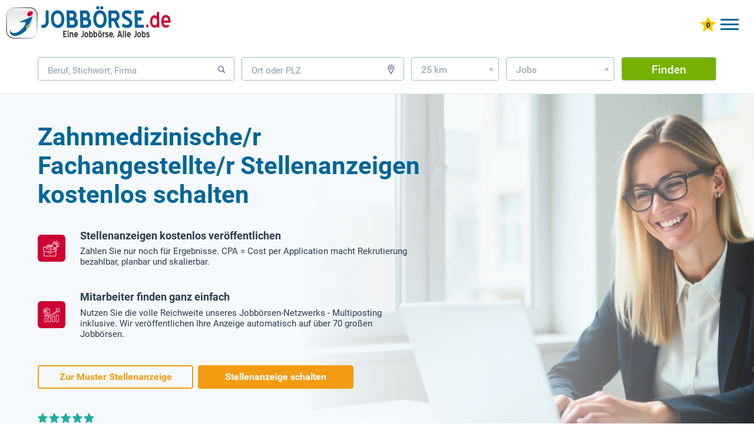

--- FILE ---
content_type: text/html; charset=UTF-8
request_url: https://www.xn--jobbrse-d1a.de/muster/stellenanzeige/zahnmedizinische-fachangestellte/
body_size: 14492
content:
<!DOCTYPE html>
<html lang="de" dir="ltr">
	<head>
		<meta charset="utf-8" />
		<meta http-equiv="X-UA-Compatible" content="IE=edge,chrome=1" />
		<title>Zahnmedizinische/r Fachangestellte/r Stellenanzeigen kostenlos schalten inkl. Muster Stellenanzeige | jobbörse.de</title>
		<meta name="description" content="Schalten Sie Ihre Zahnmedizinische/r Fachangestellte/r Stellenanzeigen kostenlos. Wir garantieren Ihnen qualifizierte Bewerbungen oft schon nach 24 h auf jobbörse.de"/>
		<meta name="keywords" content="Jobbörse, Zahnmedizinische/r Fachangestellte/r, Stellenanzeige, Muster"/>
		<meta name="robots" content="INDEX,FOLLOW"/>
		<link href="/css/_job.css?k=dtp&h=547b7u" media="screen" rel="stylesheet" type="text/css" />
		<meta name="viewport" content="width=device-width, initial-scale=1, user-scalable=1, maximum-scale=5" />
		<meta name="apple-mobile-web-app-capable" content="yes" />
		<meta name="msvalidate.01" content="1E804B53ADDA881800B06A349F4A2552" />
		<link rel="shortcut icon" type="image/x-icon" href="/favicon.ico"> 
		<link rel="icon" type="image/svg+xml" href="/favicon.svg"> 
		<link rel="mask-icon" href="/safari-pinned-tab.svg" color="#ffffff"/>
		<link rel="preload" href="/images/startsprite.webp" as="image" />
		<link rel="preload" href="/images/jobborse-logo.svg" as="image" />
		<link rel="preload" href="/fonts/RobotoCondensed-Regular.woff" as="font" crossorigin="anonymous"/>
		<link rel="preload" href="/fonts/Roboto.woff" as="font" crossorigin="anonymous"/>
		<link rel="preload" href="/fonts/Roboto-Medium.woff" as="font" crossorigin="anonymous"/>
		<link rel="preload" href="/fonts/Roboto-Bold.woff" as="font" crossorigin="anonymous"/>
		<link rel="canonical" href="https://www.xn--jobbrse-d1a.de/muster/stellenanzeige/zahnmedizinische-fachangestellte/" />
<script async src="https://www.googletagmanager.com/gtag/js?id=G-HRKFERN3XP"></script>
<script> window.dataLayer = window.dataLayer || []; 
function gtag(){dataLayer.push(arguments);} 
gtag('js', new Date()); 
gtag('config', 'G-HRKFERN3XP', {
	cookie_flags: 'SameSite=None; Secure',
	linker: {
		domains: ['xn--jobbrse-d1a.de', 'xn--jobbrse-stellenangebote-blc.de', 'xn--jobbrse-stellenangebote-blc.at', 'wir-lieben-jobs.de'],
		url_position: 'fragment',
		decorate_forms: false
	}
}); 
</script>
<style>
.jobborse {float:left;}
.jobborse>a {
	background-image:url(/images/jobborse-logo.svg);
	width: 280px;
  height: 66px;
	display:inline-block;
	z-index:10;
	position:relative;
	background-repeat: no-repeat;
}
.tab .jobborse>a {
	width:260px;
	height:51px;
	margin-bottom:8px;
	display:inline-block;
}

.mob .jobborse>a {
		width:179px;
		height:36px;
		display:inline-block;
	}

@media only screen and (max-width:800px) {
	.jobborse {width:260px}
	.jobborse>a {
	width:260px;
	height:51px;
	margin-bottom:8px;
	display:inline-block;
}
}
@media only screen and (max-width:450px) {
	.jobborse {width:178px}
	.jobborse>a {
		width:179px;
		height:35px;
		display:inline-block;
	}
}
</style>		
	</head>
	<body class="dtp">
		<div id="job">
			<!-- start header-->
				<header>
					<div class="de">
						<div class="jobborse">
							<a href="/" title="JOBBÖRSE.de"></a>
						</div>
					<div id="log"  id="top">
						<div id="mobileMenu" class="menu-button">
							<div class="menu-button-top"></div>
							<div class="menu-button-middle-one"></div>
							<div class="menu-button-middle-two"></div>
							<div class="menu-button-bottom"></div>
						</div>
						<a href="https://www.xn--jobbrse-stellenangebote-blc.de/meine-jobliste/" title="Gemerkte Jobs ansehen" class="star"><img id="star" width="28" height="26" style="max-width:inherit" src="/images/star0.svg" alt="0 gemerkte Jobs"/></a>
						<a class="konto ktBtn" href="/login-bewerber/" title="Jobbörse für Bewerber">Bewerber</a>
						<a class="konto ktBtn" href="/arbeitgeber-stellenangebote-schalten.html" title="Jobbörse für Arbeitgeber">Arbeitgeber</a>
					</div>
<div class="bannerBewerber"><a href="/arbeitgeber-stellenangebote-schalten.html" titel="Stellenanzeigen schalten mit Bewerbergarantie"><img src="/images/Banner_Bewerbergarantie.png" class="bannerImg" width="324px" height="41"></a></div>

					<nav>
						<ul>
							<li><a  href="https://www.xn--jobbrse-d1a.de/" title="Jobbörse">Jobbörse</a></li>
							<li><a  href="https://www.xn--jobbrse-d1a.de/ausbildung/" title="Ausbildung" class="hide">Ausbildung</a></li>
							<li><a  href="https://www.xn--jobbrse-d1a.de/weiterbildung/" title="Weiterbildung" class="hide">Weiterbildung</a></li>
							<li><a  href="https://www.xn--jobbrse-d1a.de/praktikum/" title="Praktikum" class="hide">Praktikum</a></li>
							<li><a  href="https://www.xn--jobbrse-d1a.de/refugees/" title="Refugees" class="hide">Refugees</a></li>
							<li>
								<a  class="hide flex" title="Karrieretipps">
									<span class="hide" title="Karrieretipps">Karrieretipps</span>
									<svg xmlns="http://www.w3.org/2000/svg" version="1.1" fill="#069" width="30" viewBox="0 0 30 30" role="img" focusable="false"><circle cx="10.5" cy="7.5" r="2.7"/><circle cx="18.5" cy="7.5" r="2.7"/><circle cx="26.5" cy="7.5" r="2.7"/><circle cx="10.5" cy="15" r="2.7"/><circle cx="18.5" cy="15" r="2.7"/><circle cx="26.5" cy="15" r="2.7"/><circle cx="10.5" cy="22.5" r="2.7"/><circle cx="18.5" cy="22.5" r="2.7"/><circle cx="26.5" cy="22.5" r="2.7"/></svg>
								</a>
								<nav class="subnav">
									<ul>
										<li><a href="/stellenanzeigen/arbeitsagentur/" title="Arbeitsagentur">Arbeitsagentur</a></li>
										<li><a href="https://www.xn--jobbrse-d1a.de/berufe/" title="Berufe">Berufe</a></li>
										<li><a href="https://www.xn--jobbrse-stellenangebote-blc.de/ausbildung/berufsfeld/" title="Ausbildungsplätze">Ausbildungsplätze</a></li>
										<li><a href="https://www.xn--jobbrse-d1a.de/firmen/" title="Top-Unternehmen">Top-Unternehmen</a></li>
										<li><a href="https://www.xn--jobbrse-stellenangebote-blc.de/berufsbereich/" title="Berufsfelder">Berufsfelder</a></li>
										<li><a href="https://www.xn--jobbrse-stellenangebote-blc.de/branche/" title="Branchen">Branchen</a></li>
										<li><a href="https://www.xn--jobbrse-stellenangebote-blc.de/beruf/" title="Berufsbilder">Berufsbilder</a></li>
										<li><a href="https://www.xn--jobbrse-stellenangebote-blc.de/gehalt/" title="Gehälter">Gehälter</a></li>
										<li><a href="https://www.xn--jobbrse-stellenangebote-blc.de/karrieretipps/" title="Karrieretipps">Karrieretipps</a></li>
										<li><a href="https://www.xn--jobbrse-stellenangebote-blc.de/jobs/bundesländer/" title="Alle Städte">Alle Städte</a></li>
										<li><a href="https://www.xn--jobbrse-stellenangebote-blc.de/ausbildung/bundesländer/" title="Ausbildung Städte">Ausbildung Städte</a></li>																	
									</ul>
								</nav>
							</li>
						</ul>
					</nav>
					</div>
				</header>
							<div id="formbereich">	
								<form name="searchForm" method="get" action="/jobsuche/jobs/">
									<div id="input-box-job">
										<input type="text" name="q" autocomplete="off" placeholder="Beruf, Stichwort, Firma"/>
										<span class="svg"><svg xmlns="http://www.w3.org/2000/svg" version="1.2" xmlns:xlink="http://www.w3.org/1999/xlink" width="16" height="16" viewBox="0 0 16 16" focusable="false" stroke="#667489" stroke-width="2" style="margin-bottom: 1px;"><g><circle cx="7" cy="7" r="4.3" stroke-width="1.5" fill="none"/><line x1="10.5" y1="10.5" x2="13.2" y2="13.2" style="stroke-linecap:round"/></g><g class="cross" style="display:none"><line x1="2" y1="3" x2="13" y2="14"/><line x1="13" y1="3" x2="2" y2="14"/></g></svg></span>
									</div>
									<div id="input-box-place">
										<input type="text" name="l" autocomplete="off" placeholder="Ort oder PLZ"/>
										<span class="svg"><svg xmlns="http://www.w3.org/2000/svg" version="1.2" xmlns:xlink="http://www.w3.org/1999/xlink" width="16" height="16" viewBox="0 0 16 16" focusable="false" stroke="#667489" stroke-width="2" fill="none"><g><path d="M 8 15.3 3.9 8 A 4.75 4.75 0 1 1 12.09 8 Z" stroke-width="1.4"/><circle cx="8" r="2" cy="5.56" stroke-width="1.25"/></g><g class="cross" style="display:none"><line x1="2" y1="3" x2="13" y2="14"/><line x1="13" y1="3" x2="2" y2="14"/></g></svg></span>
									</div>
 									<div id="input-box-dist">
										<div>25 km<span>&#187;</span></div>
										<ul>
											<li>Exakt</li>
											<li>10 km</li>
											<li>25 km</li>
											<li>50 km</li>
											<li>100 km</li>
										</ul>
									</div>
									<div id="input-box-cat">
										<div>Jobs<span>&#187;</span></div>
										<ul>
											<li>Jobs</li>
											<li>Ausbildung</li>
											<li>Weiterbildung</li>
											<li>Praktikum</li>
											<li>Schülerpraktika</li>
											<li>Refugees</li>
										</ul>
									</div>
									<input type="hidden" name="d" value="25"/>
									<input type="hidden" name="qs" value="0"/> 
									<input type="hidden" name="ds" value="0"/> 
									<input type="hidden" name="fs" value=""/> 
									<button type="submit" id="submitButton" value="Finden" onclick="gtag('event','button_finden_jobsuche_omd',{'link_type':'Button Finden Jobsuche Klick','query':document.getElementById('input-box-job').value,'location':document.getElementById('input-box-place').value,'radius':document.getElementsByName('d')[0].value,'type':document.getElementById('input-box-cat').value,'parent_url':'https://www.xn--jobbrse-d1a.de/muster/stellenanzeige/zahnmedizinische-fachangestellte/','event_callback':function(){console.log('Ereignis Button Finden Klick OMD erfolgreich an Google Analytics 4 gesendet.');}});">Finden</button>
								</form>
							</div>

				<p class="bb bb155">&nbsp;</p>
			<div id="mainbereich" class="hintergrund">
				<section id="main-container">
					<div class="jobHeadOben">
					</div>
					<div id="jobsuche">
						<div id="suchbereich">
						</div>
<section id="muster" class="muster">
		<div class="py-5 bg-image">
			<div class="container mx-auto d-flex align-items-center h-100 position-relative">
				<div class="headertext my-auto px-0">
					<h1>Zahnmedizinische/r Fachangestellte/r Stellenanzeigen kostenlos schalten</h1>
					<div class="icon-box d-flex">
						<div class="icon">
								<i class="icon-red">
									<img src="/images/musterstellenanzeige/Icon_Musterstellenanzeige_01.png" width="32" height="31" alt="Anzeige kostenlos veröffentlichen">
								</i> 
						</div>
						<div class="muster-text">
							<h2 class="title d-flex mt-0">Stellenanzeigen kostenlos veröffentlichen</h2>
							<p>Zahlen Sie nur noch für Ergebnisse. CPA = Cost per Application macht Rekrutierung bezahlbar, planbar und skalierbar.</p>
						</div>
					</div>
					<div class="icon-box d-flex">
						<div class="icon">
								<i class="icon-red">
									<img src="/images/musterstellenanzeige/Icon_Musterstellenanzeige_02.png" width="32" height="32" alt="Zahlen Sie nur für Bewerbungen">
								</i> 
						</div>
						<div class="muster-text">
							<h3 class="title d-flex mt-0">Mitarbeiter finden ganz einfach</h3>
							<p>Nutzen Sie die volle Reichweite unseres Jobbörsen-Netzwerks - Multiposting inklusive. Wir veröffentlichen Ihre Anzeige automatisch auf über 70 großen Jobbörsen.</p>
						</div>
					</div>
					<div class="flex mt-4">
						<div class="bewerbenBtn">
							<a alt="Zur Muster Stellenanzeige" href="#anzeige" target="_blank" rel="nofollow" class="merkliste" title="Zur Muster Stellenanzeige">Zur Muster Stellenanzeige</a>
						</div>
						<div class="ml-2 bewerbenBtn">
							<a class="applyBtn" href="/arbeitgeber-stellenangebote-schalten.html" title="Stellenanzeige schalten">Stellenanzeige schalten</a>
						</div>
					</div>
					<div style="padding-top:30px;">
						<img src="/images/musterstellenanzeige/sterne.png" width="96" height="18" alt="5 Sterne">
						<p class="small mb-0">Bereits über 45.000 Kunden</p>
					</div>				

				</div>
			</div>
		</div>
	</section>
	<section class="pt-5 pb-3 mx-auto muster muster-services">
		<div class="local">
			<p class="localJob my-0">Wählen Sie das passende Produkt für Ihren Personalbedarf</p>
			<div class="d-lg-flex">
				<div class="col-lg-6 col-xl-3 py-2 pl-lg-0 pr-lg-2 px-2 text-left">
					<div class="icon-box">
					<i class="icon-gruen"><img src="/images/musterstellenanzeige/Icon_Performance-Plus-Flag.png" alt="Performance-Plus" width="31" height="31"></i>	
						<p class="h3 title d-flex mt-0">Performance-Plus:</p>
						<p class="description">Veröffentlichen Sie Ihre Stellenanzeigen kostenlos. Keine Pauschalpreise oder sonstige Gebühren. </p>
						<div class="row">
							<div class="mt-3 col-6 col-xl-12">
								<figure class="d-flex">
									<img src="/images/schalten/Icon_Produktgenerator_3Users.png" width="31" height="31" alt="Individuell garantierte Bewerberanzahl">
									<figcaption><b>Individuell</b><br>garantierte Bewerberanzahl<br></figcaption>
								</figure>
							</div>
							<div class="mt-3 col-6 col-xl-12">
								 <figure class="d-flex">
									<img src="/images/schalten/Icon_Reichweite_Performance-Plus.png" width="35" height="26" alt="Max. Reichweite im gesamten Netzwerk">
									<figcaption><b>Max. Reichweite</b><br>im gesamten Netzwerk<br></figcaption>
								</figure>
							</div>
						</div>
						<div class="row align-items-end mt-2">
								<p class="h4 col-12">Kostenlos schalten</p>
							<span class="col-6 ml-auto pr-0">
								<p class="mt-0 text-klein">Mit Bewerbergarantie  schon ab 20€</p>
							</span>
							<span class="col-6 mt-auto pl-0">
								<span class="bewerbenBtn">
									<a class="applyBtn" href="/arbeitgeber-stellenangebote-schalten.html?service=p#service" title="Stellenanzeige schalten">Mehr erfahren</a>
								</span>
							</span>
						</div>
					</div>
				</div>
				<div class="col-lg-6 col-xl-3 py-2 pr-lg-0 pr-xl-2 px-2 text-left">
					<div class="icon-box">
						<p class="h3 title d-flex mt-0">Self-Service:</p>
						<p class="description">Der kostengünstige Online-Service um Ihre Anzeigen schnell zu schalten und passende Bewerber zu finden.</p>
						<div class="row">
							<div class="mt-3 col-6 col-xl-12">
								<figure class="d-flex">
									<span><img src="/images/schalten/Icon_Produktgenerator_1User.png" width="20" height="24" alt="4 - 10 garantierte Bewerbungen"></span>
									<figcaption><b>4 - 10</b> <span><br></span>garantierte Bewerbungen<br></figcaption>
								</figure>
							</div>
							<div class="mt-3 col-6 col-xl-12">
								 <figure class="d-flex">
									 <img src="/images/schalten/Icon_Produktgenerator_Self+Full-Service.png" width="42" height="30" alt="100% Reichweite im gesamten Netzwerk">
									<figcaption><b>100% Reichweite</b><br>im gesamten Netzwerk<br></figcaption>
								</figure>
							</div>
						</div>
						<div class="row align-items-end mt-3a">
							<span class="col-6 ml-auto pr-0">
								<p class="h5">Nur 195€</p>
								<p class="mt-0 text-klein">zzgl. MwSt.</p>
							</span>
							<span class="col-6 mt-auto pl-0">
								<span class="bewerbenBtn">
									<a class="merkliste" href="/arbeitgeber-stellenangebote-schalten.html#service" title="Stellenanzeige schalten">Mehr erfahren</a>
								</span>
							</span>
						</div>
					</div>
				</div>
				<div class="col-lg-6 col-xl-3 py-2 pl-lg-0 pl-xl-2 px-2 text-left">
					<div class="icon-box">
						<p class="h3 title d-flex mt-0">Full-Service:</p>
						<p class="description">Wir erstellen Ihre Anzeige für Sie. Für Unternehmen mit wenig Zeit, HR-Agenturen und Personaldienstleister.</p>
						<div class="row">
							<div class="mt-3 col-6 col-xl-12">
								<figure class="d-flex">
									<span><img src="/images/schalten/Icon_Produktgenerator_1User.png" width="20" height="24" alt="7 - 14 Bewerbungen"></span>
									<figcaption><b>7 - 14</b> <span><br></span>garantierte Bewerbungen<br></figcaption>
								</figure>
							</div>
							<div class="mt-3 col-6 col-xl-12">
								 <figure class="d-flex">
									 <img src="/images/schalten/Icon_Produktgenerator_Self+Full-Service.png" width="42" height="30" alt="100% Reichweite im gesamten Netzwerk">
									<figcaption><b>100% Reichweite</b><br>im gesamten Netzwerk<br></figcaption>
								</figure>
							</div>
						</div>
						<div class="row align-items-end mt-3a">
							<span class="col-6 ml-auto pr-0">
								<p class="h5">Nur 395€</p>
								<p class="mt-0 text-klein">zzgl. MwSt.</p>
							</span>
							<span class="col-6 mt-auto pl-0">
								<span class="bewerbenBtn">
									<a class="merkliste" href="/arbeitgeber-stellenangebote-schalten.html?service=f#service" title="Stellenanzeige schalten">Mehr erfahren</a>
								</span>
							</span>
						</div>
					</div>
				</div>
				<div class="col-lg-6 col-xl-3 py-2 pr-lg-0 pl-lg-2 px-2 text-left">
					<div class="icon-box">
						<p class="h3 title d-flex mt-0">Boost-Service:</p>
						<p class="description">Full-Service und maximale Reichweite. Für Mangelberufe, hochqualifizierte Bewerber und schwer zu besetzende Positionen.</p>
						<div class="row">
							<div class="mt-3 col-6 col-xl-12">
								<figure class="d-flex">
									<img src="/images/schalten/Icon_Produktgenerator_3Users.png" width="31" height="31" alt="20 - 30 garantierte Bewerbungen">
									<figcaption><b>20 - 30</b> <span><br></span>garantierte Bewerbungen<br></figcaption>
								</figure>
							</div>
							<div class="mt-3 col-6 col-xl-12">
								 <figure class="d-flex">
									<img src="/images/schalten/Icon_Produktgenerator_Boost-Service.png" width="42" height="30" alt="150%+ Reichweite im gesamten Netzwerk">
									<figcaption><b>150%+ Reichweite</b><br>im gesamten Netzwerk<br></figcaption>
								</figure>
							</div>
						</div>
						<div class="row align-items-end mt-3a">
							<span class="col-6 ml-auto pr-0">
								<p class="h5">Nur 995€</p>
								<p class="mt-0 text-klein">zzgl. MwSt.</p>
							</span>
							<span class="col-6 mt-auto pl-0">
								<span class="bewerbenBtn">
									<a class="merkliste" href="/arbeitgeber-stellenangebote-schalten.html?service=b#service" title="Stellenanzeige schalten">Mehr erfahren</a>
								</span>
							</span>
						</div>
					</div>
				</div>
			</div>
		</div>
	</section>	<section id="jbslider" class="jbslider jbslider-title muster">
		<div class="container mx-auto">
			<h2>Multiposting inklusive auf 70+&nbsp;Jobbörsen</h2>
			<div id="companies-static" class="">
					<div class="banner" id="banner">
						<ul>
							<li title="Jobbörse">    <img 
			class=" is-lazy" alt="Jobbörse"
        src="/images/jblogos/Logo_Jobbörse_Rahmen_V2.webp" width=140 height=58>
							</li>
							<li  title="RTLJobbörse">    <img 
        class=" is-lazy" alt="RTLJobbörse"
        src="/images/jblogos/Logo_RTLJobbörse_Rahmen_V2.webp" width=140 height=58>
							</li>
							<li  title="Wir-lieben-Jobs">    <img 
        class=" is-lazy" alt="Wir-lieben-Jobs"
        src="/images/jblogos/Logo_Wir-lieben-Jobs_Rahmen_V2.webp" width=140 height=58>
						</li>
						<li  title="Stellenonline">    <img 
        class=" is-lazy" alt="Stellenonline"
        src="/images/jblogos/Stellenonline-015.webp" width=140 height=58>
						</li>
						<li  title="Talent">    <img 
        class=" is-lazy" alt="Talent"
        src="/images/jblogos/Logo_Talent_Rahmen_V2.webp" width=140 height=58>
  						</li>
						<li title="jobrapido">    <img 
        class=" is-lazy" alt="jobrapido"
        src="/images/jblogos/Logo_jobrapido-025.webp" width=140 height=58>
						</li>
					</ul>
				</div>
		</div>
		
		<div id="companies" class="">
			<div id="hp-slider">
				<div class="banner" id="banner">
					<ul id="home-infinite-scroll">
						<li>
							<span title="Joblift">    <img 
        class=" is-lazy" alt="Joblift"
        src="/images/jblogos/slider/Joblift-010.webp" width=140 height=58>
                            </span>
						</li>
						<li>
							<span title="careerjet">    <img 
        class=" is-lazy" alt="careerjet"
        src="/images/jblogos/slider/careerjet-020.webp" width=140 height=58>
                            </span>
						</li>
						<li>
							<span title="jobrapido">    <img 
        class=" is-lazy" alt="jobrapido"
        src="/images/jblogos/slider/jobrapido-025.webp" width=140 height=58>
                            </span>
						</li>
						<li>
							<span title="adzuna">    <img 
        class=" is-lazy" alt="adzuna"
        src="/images/jblogos/slider/adzuna-030.webp" width=140 height=58>
                            </span>
						</li>
						<li>
							<span title="METAJOB">    <img 
        class=" is-lazy" alt="METAJOB"
        src="/images/jblogos/slider/METAJOB-035.webp" width=140 height=58>
                            </span>
						</li>
						<li>
							<span title="hokify">    <img 
        class=" is-lazy" alt="hokify"
        src="/images/jblogos/slider/hokify-040.webp" width=140 height=58>
                            </span>
						</li>
						<li>
							<span title="jooble">    <img 
        class=" is-lazy" alt="jooble"
        src="/images/jblogos/slider/jooble-045.webp" width=140 height=58>
                            </span>
						</li>
						<li>
							<span title="StudySmarter">    <img 
        class=" is-lazy" alt="StudySmarter"
        src="/images/jblogos/slider/StudySmarter-050.webp" width=140 height=58>
                            </span>
						</li>
						<li>
							<span title="ZipRecruiter">    <img 
        class=" is-lazy" alt="ZipRecruiter"
        src="/images/jblogos/slider/ZipRecruiter-055.webp" width=140 height=58>
                            </span>
						</li>
						<li>
							<span title="jobijoba">    <img 
        class=" is-lazy" alt="jobijoba"
        src="/images/jblogos/slider/jobijoba-060.webp" width=140 height=58>
                            </span>
						</li>
						<li>
							<span title="JobMesh">    <img 
        class=" is-lazy" alt="JobMesh"
        src="/images/jblogos/slider/JobMesh-065.webp" width=140 height=58>
                            </span>
						</li>
						<li>
							<span title="Jobted">    <img 
        class=" is-lazy" alt="Jobted"
        src="/images/jblogos/slider/Jobted-070.webp" width=140 height=58>
                            </span>
						</li>
						<li>
							<span title="jobtome">    <img 
        class=" is-lazy" alt="jobtome"
        src="/images/jblogos/slider/jobtome-075.webp" width=140 height=58>
                            </span>
						</li>
						<li>
							<span title="Tideri">    <img 
        class=" is-lazy" alt="Tideri"
        src="/images/jblogos/slider/Tideri-080.webp" width=140 height=58>
                            </span>
						</li>
						<li>
							<span title="LifeworQ">    <img 
        class=" is-lazy" alt="LifeworQ"
        src="/images/jblogos/slider/LifeworQ-085.webp" width=140 height=58>
                            </span>
						</li>
						<li>
							<span title="TheBIGJobsite">    <img 
        class=" is-lazy" alt="TheBIGJobsite"
        src="/images/jblogos/slider/TheBIGJobsite-090.webp" width=140 height=58>
                            </span>
						</li>
						<li>
							<span title="trovit">    <img 
        class=" is-lazy" alt="trovit"
        src="/images/jblogos/slider/trovit-095.webp" width=140 height=58>
                            </span>
						</li>
						<li>
							<span title="WHATJOBS">    <img 
        class=" is-lazy" alt="WHATJOBS"
        src="/images/jblogos/slider/WHATJOBS-100.webp" width=140 height=58>
                            </span>
						</li>
						<li>
							<span title="ClickaJobs">    <img 
        class=" is-lazy" alt="ClickaJobs"
        src="/images/jblogos/slider/ClickaJobs-105.webp" width=140 height=58>
                            </span>
						</li>
						<li>
							<span title="OnlyMarketingJobs">    <img 
        class=" is-lazy" alt="OnlyMarketingJobs"
        src="/images/jblogos/slider/OnlyMarketingJobs-110.webp" width=140 height=58>
                            </span>
						</li>
						<li>
							<span title="sercanto">    <img 
        class=" is-lazy" alt="sercanto"
        src="/images/jblogos/slider/sercanto-115.webp" width=140 height=58>
                            </span>
						</li>
						<li>
							<span title="jobsora">    <img 
        class=" is-lazy" alt="jobsora"
        src="/images/jblogos/slider/jobsora-120.webp" width=140 height=58>
                            </span>
						</li>
						<li>
							<span title="AllesKralle">    <img 
        class=" is-lazy" alt="AllesKralle"
        src="/images/jblogos/slider/AllesKralle-125.webp" width=140 height=58>
                            </span>
						</li>
						<li>
							<span title="Viele-weitere-Jobbörsen">    <img 
        class=" is-lazy" alt="Viele-weitere-Jobbörsen"
        src="/images/jblogos/slider/Viele-weitere-Jobbörsen-130.webp" width=140 height=58>
                            </span>
						</li>
						</ul>
					</div>
					<button type="button" id="home-featured-next"><span class="visually-hidden">Next</span></button>
					<button type="button" id="home-featured-prev"><span class="visually-hidden">Previous</span></button>
				</div>
			</div>
		</div>
	</section>
<link href="/css/slider.css" media="screen" rel="stylesheet" type="text/css">
	<script defer
		src="/js/pagedslider.js"
		onload="(function() {
			var s = document.createElement('script');
			s.async = true;
			s.src = '/js/sliderinit.js';
			document.head.appendChild(s);
		})();">
	</script>

<div id="anzeige" class="muster hintergrund mt-sm-4">
<section class="local py-sm-1">
	<h4 class="localJob mb-3">Nutzen Sie unsere kostenlose Muster Stellenanzeige für Zahnmedizinische/r Fachangestellte/r</h4>
	<div class="flex">
			<div class="w800 html">
			<h4 class="localJob mb-0">Muster Stellenanzeige für Zahnmedizinische/r Fachangestellte/r</h4>
			<p class="h2 mb-0">Muster GmbH in 10115 Berlin</p>
			<p class="topics">
			<span title="Beginn der Tätigkeit"><svg id="Icon_Kalender" class="ml-0" title="Beginn der Tätigkeit" xmlns="http://www.w3.org/2000/svg" version="1.1" viewBox="0 0 24 24" width="24" height="24">
  <circle class="st1" cx="6.09" cy="8.72" r=".33"/>
  <circle class="st1" cx="9.37" cy="8.72" r=".33"/>
  <circle class="st1" cx="12.66" cy="8.72" r=".33"/>
  <circle class="st1" cx="15.94" cy="8.72" r=".33"/>
  <circle class="st1" cx="19.22" cy="8.72" r=".33"/>
  <circle class="st1" cx="12.66" cy="12.33" r=".33"/>
  <circle class="st1" cx="15.94" cy="12.33" r=".33"/>
  <circle class="st1" cx="15.94" cy="15.94" r=".33"/>
  <circle class="st1" cx="19.22" cy="12.33" r=".33"/>
  <circle class="st0" cx="7.08" cy="16.92" r="5.25"/>
  <polyline class="st0" points="3.14 11.67 3.14 5.76 12.33 5.76 22.18 5.76 22.18 15.28 18.56 18.89 13.31 18.89"/>
  <polyline class="st0" points="18.56 18.89 18.56 15.28 22.18 15.28"/>
  <path class="st0" d="M8.39,3.79c0,.36-.3.66-.66.66h0c-.36,0-.66-.3-.66-.66v-1.31c0-.36.3-.66.66-.66h0c.36,0,.66.3.66.66v1.31Z"/>
  <path class="st0" d="M18.24,3.79c0,.36-.3.66-.66.66h0c-.36,0-.66-.3-.66-.66v-1.31c0-.36.3-.66.66-.66h0c.36,0,.66.3.66.66v1.31Z"/>
  <path class="st0" d="M19.55,3.14h1.31c.73,0,1.31.26,1.31.98v1.97"/>
  <line class="st0" x1="9.7" y1="3.14" x2="15.61" y2="3.14"/>
  <path class="st0" d="M3.14,6.09v-1.64c0-.73.59-1.31,1.31-1.31h1.31"/>
  <polyline class="st0" points="5.11 17.25 7.08 18.89 9.05 14.95"/>
</svg> Beginn: sofort </span>
			<span title="Arbeitszeit"> <svg id="Icon_Uhr" title="Arbeitszeit" xmlns="http://www.w3.org/2000/svg" version="1.1" viewBox="0 0 24 24" width="24" height="24">
  <circle class="st0" cx="12" cy="12" r="10.53"/>
  <circle class="st0" cx="12.12" cy="12.12" r=".99"/>
  <line class="st0" x1="12.99" y1="11.63" x2="15.69" y2="10.06"/>
  <g>
    <line class="st0" x1="15.92" y1="5.56" x2="15.59" y2="6.13"/>
    <line class="st0" x1="18.69" y1="8.33" x2="18.12" y2="8.66"/>
    <line class="st0" x1="19.71" y1="12.12" x2="19.05" y2="12.12"/>
    <line class="st0" x1="18.69" y1="15.92" x2="18.12" y2="15.59"/>
    <line class="st0" x1="15.92" y1="18.69" x2="15.59" y2="18.12"/>
    <line class="st0" x1="12.12" y1="19.71" x2="12.12" y2="19.05"/>
    <line class="st0" x1="8.33" y1="18.69" x2="8.66" y2="18.12"/>
    <line class="st0" x1="5.56" y1="15.92" x2="6.13" y2="15.59"/>
    <line class="st0" x1="4.54" y1="12.12" x2="5.2" y2="12.12"/>
    <line class="st0" x1="5.56" y1="8.33" x2="6.13" y2="8.66"/>
    <line class="st0" x1="8.33" y1="5.56" x2="8.66" y2="6.13"/>
  </g>
  <line class="st0" x1="12.12" y1="4.54" x2="12.12" y2="11.14"/>
</svg> Vollzeit </span>
<span title="Vertragsart"><svg id="Icon_Schild" xmlns="http://www.w3.org/2000/svg" title="Vertragsart" version="1.1" viewBox="0 0 24 24" width="24" height="24">
  <path class="st1" d="M2.7,3.5v9.8c0,1.8.8,3.3,2.2,4.4l7,5.1,7-5.1c1.4-1.1,2.2-2.6,2.2-4.4V3.5L12,1.1,2.7,3.5Z"/>
  <path class="st0" d="M20.4,13.6c0,1.4-.6,2.5-1.7,3.3l-6.7,4.8-6.7-4.8c-1.1-.8-1.7-1.9-1.7-3.3V4.3l8.4-2.2,8.4,2.2v9.3h0Z"/>
  <polygon class="st1" points="7.2 10.5 11.1 14.8 17.2 7.8 16.5 7.2 11.1 13.4 8 10 7.2 10.5"/>
</svg> Unbefristeter Arbeitsvertrag </span>
</p>
			<div class="flex px-2 px-sm-0 col-12">
				<div class="bewerbenBtn">
					<a alt="Zahnmedizinische/r Fachangestellte/r (m/w/d)" href="Javascript:void(0)" class="applyBtn" title="Bewerben">Jetzt bewerben</a>
				</div>
				<div class="ml-2 bewerbenBtn">
					<a class="merkliste" href="Javascript:void(0)" title="Job in Merkliste">Job merken</a>
				</div>
			</div>

		<h3 class="big"> </h3>
		<div id="jobdesc">
<h3>Über uns</h3>
<p><p>Wir sind eine Zahnarztpraxis mit langjähriger Erfahrung in der Branche. Als Zahnmedizinische Fachangestellte sind Sie bei uns Teil eines engagierten und professionellen Teams, das sich dem Wohlergehen unserer Patienten verschrieben hat. Unsere Praxis legt großen Wert auf eine positive Unternehmenskultur, in der Kollegialität und Teamwork großgeschrieben werden. Unser Ziel ist es, unseren Patienten eine individuelle Behandlung auf höchstem Niveau zu bieten. Daher verwenden wir modernste Technologien und legen großen Wert auf eine kontinuierliche Fortbildung unseres Teams. Bei uns können Sie sich auf vielfältige und anspruchsvolle Aufgaben als zahnmedizinische Fachangestellte freuen. Wir bieten unseren Kunden eine breite Palette an Produkten und Dienstleistungen, die auf die jeweiligen Anforderungen abgestimmt sind. Werden Sie Teil unseres Teams und freuen Sie sich auf eine spannende und abwechslungsreiche Arbeit in einer erfolgreichen Praxis.</p></p>
<h3>Stellenbeschreibung: Ihre zukünftigen Aufgaben bei uns</h3>
<p><p>Aufgaben der Zahnmedizinischen Fachangestellten:</p>
<ul><li>Organisation des Praxisbetriebs (Terminplanung, interne Abläufe)</li>
<li>Sicherstellung der Nutzbarkeit von Räumen, Geräten und Instrumenten</li>
<li>Assistenz bei Untersuchungen und Behandlungen</li>
<li>Übernahme erweiterter Aufgaben in Bereichen wie Prophylaxe, prothetische und kieferorthopädische Assistenz</li>
<li>Vorbereitung von Füllungen und Abdruckmassen für Gebissabdrücke</li>
<li>Durchführung von Röntgenaufnahmen auf Anweisung des Zahnarztes oder der Zahnärztin</li>
<li>Dokumentation von Behandlungsabläufen und Erfassung erbrachter Leistungen für die Abrechnung</li>
<li>Betreuung der Patienten vor, während und nach der Behandlung</li>
<li>Erklärung von vorbeugenden Maßnahmen und Anleitung zur Mundhygiene</li>
<li>Erledigung des Schriftverkehrs mit Krankenkassen und Labors</li>
<li>Kontrolle von Zahlungseingängen und Führung des betrieblichen Mahnwesens</li></ul>
<p>Als Zahnmedizinische Fachangestellte/r tragen Sie eine große Verantwortung für das reibungslose Funktionieren der Praxis und das Wohlbefinden der Patienten. Sie sind eine wichtige Stütze für den Zahnarzt/die Zahnärztin und übernehmen unterschiedliche Aufgaben in verschiedenen Bereichen. Von der Organisation des Praxisbetriebs über die Assistenz bei Behandlungen und die Durchführung von Röntgenaufnahmen bis hin zur Betreuung der Patienten und der Erledigung des Schriftverkehrs - Ihre Kompetenzen sind vielseitig und unverzichtbar. Wenn Sie eine sorgfältige Arbeitsweise, hohe Einsatzbereitschaft und Einfühlungsvermögen mitbringen und gerne im Team arbeiten, freuen wir uns auf Ihre Bewerbung als Zahnmedizinische Fachangestellte/r in unserem Praxisteam.</p></p>
<h3>Ihr Profil</h3>
<p><p>Für die Stelle als zahnmedizinische Fachangestellte suchen wir eine/einen Bewerber/in, die/der über eine abgeschlossene Ausbildung sowie erste Berufserfahrung verfügt. Zu den geforderten Qualifikationen zählen fundierte Kenntnisse in der Patientenbetreuung sowie in der Assistenz bei zahnmedizinischen Eingriffen. Sie sollten dem Arzt routiniert assistieren und bei Bedarf desinfizieren und sterilisieren können. Ebenfalls wichtig sind gute Kenntnisse im Bereich der Abrechnung und Verwaltung von Patientendaten sowie ein freundliches und einfühlsames Auftreten im Umgang mit den Patienten. Darüber hinaus sollten Sie die deutsche Sprache ausreichend beherrschen und in der Lage sein, zahnmedizinische Fachbegriffe korrekt zu verwenden. Wenn Sie zudem teamfähig, flexibel und zuverlässig sind, freuen wir uns auf Ihre Bewerbung.</p></p>
<h3>Diese Benefits erwarten Sie bei uns</h3>
<p><p>Als zukünftige Zahnmedizinische Fachangestellte haben Sie bei uns die Möglichkeit, von zahlreichen Benefits zu profitieren. Hier sind einige unserer Highlights:</p>
<ul><li>Attraktive Vergütung und regelmäßige Gehaltsanpassungen</li>
<li>Flexible Arbeitszeiten und die Möglichkeit, Überstunden abzubauen</li>
<li>Modernste Arbeitsausstattung und -technologie</li>
<li>Regelmäßige Fortbildungs- und Schulungsmöglichkeiten, um Ihre Fähigkeiten und Kenntnisse zu erweitern</li>
<li>Unbefristete Arbeitsverträge und langfristige Karriereperspektiven</li>
<li>Eine positive Arbeitsatmosphäre und motivierte Kolleginnen und Kollegen, die sich auf Ihre Unterstützung freuen</li>
<li>Einzigartige Erfahrungen und die Möglichkeit, eng mit Patienten zusammenzuarbeiten und ihr Leben zu verbessern</li></ul>
<p>Entscheiden Sie sich für eine Karriere als Zahnmedizinische Fachangestellte bei uns und erleben Sie all diese Vorteile und noch mehr! Wir freuen uns darauf, Sie in unserem Team willkommen zu heißen.</p></p>
<h3>Ihre Verdienstmöglichkeiten bei uns</h3>
<p><p>Als Zahnmedizinische Fachangestellte/r können Sie mit einer tariflichen Bruttogrundvergütung von € 2.309 bis € 2.507 rechnen. Dabei hängt die genaue Höhe Ihres Gehalts von verschiedenen Faktoren ab, wie beispielsweise Ihrer Qualifikation und Berufserfahrung. Natürlich spielt auch die Größe und Ausrichtung der Zahnarztpraxis eine Rolle.</p>
<p>Eine Möglichkeit, die eigenen Verdienstmöglichkeiten zu verbessern, ist die kontinuierliche Fortbildung. Insbesondere Spezialisierungen in den Bereichen Prophylaxe oder Abrechnung können zu einem höheren Gehalt führen. Auch die Übernahme von zusätzlichen Aufgaben, wie der Koordination von Terminen oder der Durchführung von Verwaltungstätigkeiten, kann eine Steigerung des Verdienstes zur Folge haben.</p>
<p>Zusätzlich bietet die Möglichkeit einer tariflichen Eingruppierung eine weitere Chance, das eigene Gehalt zu optimieren. Hierbei sollte der Arbeitgeber darauf achten, dass eine faire und transparente Einteilung vorgenommen wird, welche die Leistungen der Zahnmedizinischen Fachangestellten berücksichtigt.</p>
<p>Insgesamt bietet die Tätigkeit als Zahnmedizinische Fachangestellte/r eine attraktive Vergütung und gute Verdienstmöglichkeiten, die durch Fortbildungen und eine tarifliche Eingruppierung noch weiter verbessert werden können.</p></p>
<h3>Ihr Arbeitsort</h3>
<p><p>Zahnmedizinische Fachangestellte sind in der Regel in verschiedenen Bereichen tätig. Hier sind einige der möglichen Arbeitsorte, an denen Sie arbeiten können:</p>
<ul><li>Behandlungsräume: Hier unterstützen Zahnmedizinische Fachangestellte den Zahnarzt bei der Vorbereitung, Durchführung und Nachbereitung von zahnmedizinischen Behandlungen.</li>
<li>Röntgenräume: In diesem Bereich sind Zahnmedizinische Fachangestellte dafür verantwortlich, Röntgenaufnahmen zu erstellen und den Patienten zu betreuen.</li>
<li>Anmeldung: In diesem Bereich nehmen Zahnmedizinische Fachangestellte Terminvereinbarungen vor und empfangen die Patienten. Sie sind auch für die Organisation der Patientenakten und die Verwaltung der Dokumente zuständig.</li>
<li>Büroräume: Zahnmedizinische Fachangestellte arbeiten auch in verschiedenen administrativen Bereichen, wie etwa im Büro. Hier erledigen sie diverse Tätigkeiten wie das Schreiben von Briefen, das Verfassen von Berichten und das Führen von Statistiken.</li>
<li>Labor: In manchen Praxen arbeiten Zahnmedizinische Fachangestellte auch im Labor. Hier führen sie verschiedene Aufgaben durch, wie z.B. die Vorbereitung von Materialien für eine Behandlung.</li></ul>
<p>Die Arbeit als Zahnmedizinische Fachangestellte kann sehr vielfältig sein, und es gibt viele verschiedene Bereiche, in denen sie tätig werden können. Unabhängig vom Arbeitsort ist es jedoch wichtig, dass sie über gute zwischenmenschliche Fähigkeiten, eine freundliche Persönlichkeit und ein hohes Maß an Genauigkeit verfügen.</p></p>

		</div>
	</div>
		<div class="w33">	
			<div class="w33info">
			<img alt="Muster Company" src="/images/musterstellenanzeige/Logo_Demo.jpg" width="279" height="90"/><br/>
			<p class="h3 big">Details zum Jobangebot</p>
			<p class="h2 mb-0">Muster GmbH</p>

<!-- Job Übersicht Start -->
			<div class="joboverview">
				<p title="Arbeitsort"><svg id="Icon_Map" title="Arbeitsort" xmlns="http://www.w3.org/2000/svg" version="1.1" viewBox="0 0 24 24" width="24" height="24">
  <path class="st0" d="M11.97,6.05c1.76,0,3.19,1.43,3.19,3.19s-1.43,3.19-3.19,3.19h0c-1.76,0-3.19-1.43-3.19-3.19s1.43-3.19,3.19-3.19h0Z"/>
  <path class="st0" d="M11.97,22.26l6.32-9.55c1.61-2.81,1.24-6.47-1.15-8.88-1.42-1.43-3.29-2.13-5.17-2.13h0c-1.87,0-3.75.71-5.17,2.13-2.39,2.41-2.77,6.06-1.15,8.88l6.32,9.55"/>
</svg> 10115 Berlin</p>
				<p title="Land"><svg id="Icon_Globe" xmlns="http://www.w3.org/2000/svg" width="22" height="22" viewBox="0 0 512 512" xml:space="preserve" style="margin-right: 1px;">
					<path class="st0" d="M505,200c-6-22-15-43-27-63c-18-28-41-52-69-71C364,35,311,19,256,19c-15,0-31,1-46,4c-43,7-83,25-117,51
c-50,38-82,91-90,150C1,234,0,245,0,256c0,42,12,83,35,120c22,35,54,64,92,85c21,12,45,20,69,26c20,4,40,7,60,7
c50,0,98-13,139-38c40-24,73-58,93-98C504,325,512,291,512,256C512,237,510,218,505,200z
M412,94c13,10,24,22,34,35l-20-5c-6-1-13,0-18,4c-5,4-8,10-8,17l-15,10l-20-12c-2-1-3-3-2-5l5-20c0-2,2-4,5-4l18,0C400,114,410,105,412,94z
M127,414l-3,21C60,395,20,328,20,256c0-6,0-13,1-19l14,2c3,1,7,1,10,1h7c10,0,19,3,27,9l10,8c1,1,1,2,2,3l1,13c0,2-1,4-3,4
c-12,2-21,12-21,24l1,46c0,5,2,10,5,14l17,22c8,10,18,18,31,22C125,407,127,411,127,414z
M192,464c-17-4-34-11-50-19l4-29c2-13-6-26-19-30c-8-3-16-8-21-15l-17-22c-1-1-1-2-1-2l-1-46c0-2,1-4,3-4c13-2,22-14,20-27l-1-13
c-1-7-4-13-10-17l-10-8c-11-8-25-13-39-13h-7c-2,0-5,0-7-1l-14-2c10-49,38-94,81-127c30-23,66-39,104-46c6,5,10,11,13,18l1,2
c1,4,2,7,3,11l1,4c1,8,0,16-4,23l-6,13c-4,8-10,15-17,20l-7,4c-7,4-11,12-11,21l1,19c0,1,0,2-1,2c0,0-1,1-2,1c-1,0-2-1-2-1l-8-16
c-3-5-8-9-14-11l-30-8c-8-2-16-2-24,2l-7,3c-15,7-23,23-20,40c1,6,5,12,9,17l19,19c1,1,2,2,3,3l13,16c6,7,15,11,24,11l36,0
c4,0,7,2,9,5c4,7,12,13,20,15l14,3c3,1,6,3,7,5l7,12c3,5,7,9,12,11l31,16c3,1,4,4,4,7c0,2-1,3-2,4l-12,10
c-3,3-6,7-7,11l-3,7c-1,2-2,4-4,5l-13,5c-11,4-18,15-18,26c0,1,0,3-1,4L192,464z
M256,472c-14,0-29-1-43-4l29-56c2-4,3-9,3-13c0-3,2-6,5-7l13-5c7-3,13-9,16-16l3-7c0-1,1-2,2-3l12-10c5-4,8-10,9-17
c1-11-4-22-15-28l-31-16c-1-1-2-2-3-3l-7-12c-4-8-12-14-21-15l-14-3c-3-1-5-2-7-5c-6-9-16-15-27-15l-36,0
c-3,0-6-1-8-4l-13-16c-1-2-3-3-5-5l-19-19c-2-2-3-4-4-7c-2-7,2-14,8-16l7-3c3-1,7-2,10-1l30,8c1,0,1,1,2,1l8,16c4,7,10,11,18,12
c7,1,13-2,18-6c5-5,7-11,7-18l-1-19c0-1,0-2,1-2l7-4c11-7,20-17,25-29l6-13c5-11,6-22,5-34l0-4c-1-6-2-11-4-17l-1-1
c-2-5-4-10-8-14h0c7-1,15-1,23-1c49,0,96,14,136,40l0,9c0,3-2,5-5,5l-18,0c-11,0-21,8-24,19l-5,20c-3,11,2,22,12,28l21,12
c3,2,7,3,10,3c4,0,8-1,12-3l15-10c6-4,10-11,10-18l23,5l16,2c7,12,13,24,17,37l-16-4l-17-3c-19-3-38,3-51,17l-3,3
c-8,8-13,18-15,29l-7,33c-2,12-1,23,4,34c8,19,26,32,47,34l3,0c9,1,18,0,26-3l11-4c2-1,4,0,5,2l1,2c1,1,1,2,1,3l1,18
C429,424,346,472,256,472z
M483,316l-1-1c-5-6-12-9-20-9c-3,0-6,0-8,1l-11,4c-5,2-11,3-17,2l-3,0c-13-2-25-10-30-22c-3-7-4-15-2-22l7-33c1-7,5-14,10-19l3-3
c9-9,21-13,33-11l17,3l27,7c3,15,5,30,5,45C492,276,489,296,483,316z"/>
</svg>
 </p>
			</div>
<!-- Job Übersicht Stop -->
<!-- Vertrag Start -->
			<div class="contractdetails">
				<p title="Beginn der Tätigkeit"><svg id="Icon_Kalender"  title="Beginn der Tätigkeit" xmlns="http://www.w3.org/2000/svg" version="1.1" viewBox="0 0 24 24" width="24" height="24">
  <circle class="st1" cx="6.09" cy="8.72" r=".33"/>
  <circle class="st1" cx="9.37" cy="8.72" r=".33"/>
  <circle class="st1" cx="12.66" cy="8.72" r=".33"/>
  <circle class="st1" cx="15.94" cy="8.72" r=".33"/>
  <circle class="st1" cx="19.22" cy="8.72" r=".33"/>
  <circle class="st1" cx="12.66" cy="12.33" r=".33"/>
  <circle class="st1" cx="15.94" cy="12.33" r=".33"/>
  <circle class="st1" cx="15.94" cy="15.94" r=".33"/>
  <circle class="st1" cx="19.22" cy="12.33" r=".33"/>
  <circle class="st0" cx="7.08" cy="16.92" r="5.25"/>
  <polyline class="st0" points="3.14 11.67 3.14 5.76 12.33 5.76 22.18 5.76 22.18 15.28 18.56 18.89 13.31 18.89"/>
  <polyline class="st0" points="18.56 18.89 18.56 15.28 22.18 15.28"/>
  <path class="st0" d="M8.39,3.79c0,.36-.3.66-.66.66h0c-.36,0-.66-.3-.66-.66v-1.31c0-.36.3-.66.66-.66h0c.36,0,.66.3.66.66v1.31Z"/>
  <path class="st0" d="M18.24,3.79c0,.36-.3.66-.66.66h0c-.36,0-.66-.3-.66-.66v-1.31c0-.36.3-.66.66-.66h0c.36,0,.66.3.66.66v1.31Z"/>
  <path class="st0" d="M19.55,3.14h1.31c.73,0,1.31.26,1.31.98v1.97"/>
  <line class="st0" x1="9.7" y1="3.14" x2="15.61" y2="3.14"/>
  <path class="st0" d="M3.14,6.09v-1.64c0-.73.59-1.31,1.31-1.31h1.31"/>
  <polyline class="st0" points="5.11 17.25 7.08 18.89 9.05 14.95"/>
</svg> Beginn: sofort</p>
				<p title="Vertragsart"><svg id="Icon_Schild" xmlns="http://www.w3.org/2000/svg" title="Vertragsart" version="1.1" viewBox="0 0 24 24" width="24" height="24">
  <path class="st1" d="M2.7,3.5v9.8c0,1.8.8,3.3,2.2,4.4l7,5.1,7-5.1c1.4-1.1,2.2-2.6,2.2-4.4V3.5L12,1.1,2.7,3.5Z"/>
  <path class="st0" d="M20.4,13.6c0,1.4-.6,2.5-1.7,3.3l-6.7,4.8-6.7-4.8c-1.1-.8-1.7-1.9-1.7-3.3V4.3l8.4-2.2,8.4,2.2v9.3h0Z"/>
  <polygon class="st1" points="7.2 10.5 11.1 14.8 17.2 7.8 16.5 7.2 11.1 13.4 8 10 7.2 10.5"/>
</svg> Unbefristeter Arbeitsvertrag</p>
				<p title="Position/Funktion"><svg id="Icon_Person"  title="Position/Funktion" xmlns="http://www.w3.org/2000/svg" version="1.1" viewBox="0 0 24 24" width="24" height="24">
  <path class="st0" d="M19.03,22.79H4.9c-.57,0-1.12-.23-1.53-.63-.4-.4-.63-.95-.63-1.53v-1.57c0-1.3.38-2.56,1.07-3.66.69-1.1,1.68-1.97,2.85-2.53.3-.14.64-.21.97-.21.34,0,.66.09.96.25,1.05.55,2.21.84,3.4.84s2.35-.29,3.4-.84c.3-.16.63-.24.96-.25.34,0,.67.06.97.21,1.17.56,2.16,1.44,2.85,2.53.69,1.1,1.07,2.36,1.07,3.66v1.57c0,.29-.06.57-.17.84-.11.27-.28.51-.48.71-.21.2-.45.36-.72.46-.27.1-.56.15-.85.15ZM7.56,13.84c-.14,0-.29.03-.42.09-.96.47-1.78,1.2-2.35,2.11-.57.91-.87,1.96-.88,3.03v1.57c0,.26.1.51.29.69.18.18.43.29.69.29h14.13c.26,0,.51-.1.69-.29s.29-.43.29-.69v-1.57c0-1.07-.31-2.12-.88-3.03-.57-.91-1.38-1.64-2.35-2.11-.13-.07-.28-.1-.43-.1s-.3.04-.43.1c-1.22.64-2.58.97-3.96.97s-2.74-.33-3.96-.97c-.14-.07-.29-.1-.45-.09ZM11.97,11.8c-1.05,0-2.07-.31-2.94-.89-.87-.58-1.55-1.41-1.95-2.38-.4-.97-.51-2.03-.3-3.06.2-1.03.71-1.97,1.45-2.71.74-.74,1.69-1.25,2.71-1.45,1.03-.2,2.09-.1,3.06.3.97.4,1.8,1.08,2.38,1.95.58.87.89,1.9.89,2.94,0,1.4-.56,2.75-1.55,3.74-.99.99-2.34,1.55-3.74,1.55ZM11.97,2.38c-.82,0-1.61.24-2.29.69-.68.45-1.21,1.1-1.52,1.85-.31.75-.39,1.58-.23,2.38s.55,1.53,1.13,2.11c.58.58,1.31.97,2.11,1.13.8.16,1.63.08,2.38-.23.75-.31,1.4-.84,1.85-1.52.45-.68.69-1.47.69-2.29,0-1.09-.43-2.14-1.21-2.91-.77-.77-1.82-1.21-2.91-1.21Z"/>
</svg> Angestellte/r</p>
				<p title="Arbeitszeit"><svg id="Icon_Uhr" title="Arbeitszeit" xmlns="http://www.w3.org/2000/svg" version="1.1" viewBox="0 0 24 24" width="24" height="24">
  <circle class="st0" cx="12" cy="12" r="10.53"/>
  <circle class="st0" cx="12.12" cy="12.12" r=".99"/>
  <line class="st0" x1="12.99" y1="11.63" x2="15.69" y2="10.06"/>
  <g>
    <line class="st0" x1="15.92" y1="5.56" x2="15.59" y2="6.13"/>
    <line class="st0" x1="18.69" y1="8.33" x2="18.12" y2="8.66"/>
    <line class="st0" x1="19.71" y1="12.12" x2="19.05" y2="12.12"/>
    <line class="st0" x1="18.69" y1="15.92" x2="18.12" y2="15.59"/>
    <line class="st0" x1="15.92" y1="18.69" x2="15.59" y2="18.12"/>
    <line class="st0" x1="12.12" y1="19.71" x2="12.12" y2="19.05"/>
    <line class="st0" x1="8.33" y1="18.69" x2="8.66" y2="18.12"/>
    <line class="st0" x1="5.56" y1="15.92" x2="6.13" y2="15.59"/>
    <line class="st0" x1="4.54" y1="12.12" x2="5.2" y2="12.12"/>
    <line class="st0" x1="5.56" y1="8.33" x2="6.13" y2="8.66"/>
    <line class="st0" x1="8.33" y1="5.56" x2="8.66" y2="6.13"/>
  </g>
  <line class="st0" x1="12.12" y1="4.54" x2="12.12" y2="11.14"/>
</svg> Vollzeit</p>
			</div>
<!-- Job Kontakt Start -->
			<div class="jobdetail">
				<p title="Ansprechpartner"><svg id="Icon_Ansprechpartner"  title="Ansprechpartner" xmlns="http://www.w3.org/2000/svg" version="1.1" viewBox="0 0 24 24" width="24" height="24">
  <path class="st0" d="M9.31,15.37c0,2.02,2.69,3.7,2.69,3.7,0,0,2.69-1.68,2.69-3.7"/>
  <path class="st0" d="M14.02,13.35v1.35c0,.37.34.62.67.67l2.36.34c1.68.34,2.69,1.68,2.69,3.7v2.02s-1.35,1.01-7.74,1.01h0c-6.4,0-7.74-1.01-7.74-1.01v-2.02c0-2.02,1.01-3.37,2.69-3.7l2.36-.34c.33-.05.67-.3.67-.67v-1.35"/>
  <g>
    <path class="st0" d="M17.53,6.61c0-2.79-2.48-5.05-5.53-5.05s-5.53,2.26-5.53,5.05v3.03c0,.74.66,1.35,1.48,1.35h2.95"/>
    <path class="st0" d="M12.37,11.66h-.74c-.41,0-.74-.3-.74-.67h0c0-.37.33-.67.74-.67h.74c.41,0,.74.3.74.67h0c0,.37-.33.67-.74.67Z"/>
    <path class="st0" d="M17.53,6.61c.89,0,1.48.57,1.48,1.26v.5c0,.69-.59,1.26-1.48,1.26v-1.68"/>
    <path class="st0" d="M6.47,9.64c-.89,0-1.48-.57-1.48-1.26v-.5c0-.69.59-1.26,1.48-1.26"/>
    <path class="st0" d="M7.94,7.29c4.11,0,4.79-.66,4.79-2.36l.35.67c.37.67,1.13,1.01,1.5,1.01"/>
    <path class="st0" d="M8.1,11c.48,1.55,2.05,2.69,3.9,2.69,2.24,0,4.06-1.66,4.06-3.7v-3.37c0-2.04-1.82-3.7-4.06-3.7s-4.06,1.66-4.06,3.7v3.03"/>
  </g>
</svg> Frau Mustermann</p>
			</div>  
<!-- Job Kontakt Stop -->
		</div>
		<!--Jetzt bewerben Button-->
		<div class="clear center flex">
			<span class="bewerbenBtn"><a alt="Zahnmedizinische/r Fachangestellte/r (m/w/d)" href="Javascript:void(0)" class="applyBtn" title="Bewerben">Jetzt bewerben</a></span>
			<span class="bewerbenBtn"><a class="merkliste" href="Javascript:void(0)" title="Job in Merkliste">Job merken</a></span>
			</div>
		</div>
	</div>
</section>
<div class="clear"></div>
</div>
					</div>
				</section>
			</div>
			<div class="clear"></div>
<footer>
				<div id="footer-top">
					<div class="footer-container">
							<div class="beste flex">
								<a class="col-sm-10 col-md-6 m-auto" href="/top-karriere-portal-focus/" rel="nofollow" title="Top Karriere Portal - Auszeichnung von Focus">
									<img src="/images/4xFCS_TOP_Karriere_Portal_Siegel.webp" width="590" height="250" alt="Top Karriere Portal - Auszeichnung von Focus"/>
								</a>
							</div>
					
						<div id="box-newsletter">

							<div class="social-email">
								<form class="box-email">
									<label>Passende Jobangebote per E-Mail erhalten:</label>
									<div class="input-box">
										<input class="input-text" type="email" name="email-newsletter" placeholder="E-Mail Adresse" onfocus="this.placeholder=''" onblur="this.placeholder = 'E-Mail Adresse'" />
										<button id="email-newsletter">Job-Newsletter</button>
										</div>
								</form>
							</div>
						</div>
					</div>
				</div><hr/>
				<div id="footer-bottom">
					<div class="footer-container">
						<div>
							<nav>
								<div>
									<p>Über Uns</p>
										<ul>
											<li><a href="/arbeitgeber-stellenangebote-schalten.html" title="Stellenangebote schalten">Stellenangebote&nbsp;schalten</a></li>
											<li><a href="/login-arbeitgeber/" title="Arbeitgeber Login">Arbeitgeber</a></li>
											<li><a href="/antragsteller-register/" title="Bewerberprofil anlegen">Bewerberprofil&nbsp;anlegen</a></li>
											<li><a href="https://www.brutto-netto-gehaltsrechner.de/" target="_blank" title="Brutto Netto Rechner" rel="follow">Brutto Netto Rechner</a></li>
											<li><a href="/ueber-jobboersede.html" title="Über Jobbörse.de">Über&nbsp;Jobbörse.de</a></li>
											<li><a href="/datenschutz-und-nutzungsbedingungen.html" title="AGB und Datenschutz">AGB&nbsp;und&nbsp;Datenschutz</a></li>
											<li><a href="/impressum.html" title="Impressum">Impressum</a></li>
											<li><a href="/presse/" title="Presse">Presse</a></li>
										</ul>
								</div>
								<div>
									<p>Stellenangebote</p>
										<ul>
											<li><a href="https://www.xn--jobbrse-stellenangebote-blc.de/jobs/berufsfeld/" onmousedown="ga('send','event','cblink-click','Alle Berufe')" title="Alle Berufe">Alle Berufe</a></li>
											<li><a href="https://www.xn--jobbrse-stellenangebote-blc.de/jobs/bundesl%C3%A4nder/" onmousedown="ga('send','event','cblink-click','Alle Städte')" title="Alle Städte">Alle Städte</a></li>
											<li><a href="/firmen/" onmousedown="ga('send','event','cblink-click','Alle Unternehmen')" title="Alle Unternehmen">Alle Unternehmen</a></li>
											<li><a href="https://www.xn--jobbrse-stellenangebote-blc.de/video-stellenanzeigen/" onmousedown="ga('send','event','cblink-click','Alle JobVideos')" title="Alle JobVideos">Alle JobVideos</a></li>
											<li><a href="https://www.xn--jobbrse-stellenangebote-blc.de/stellenangebote/" onmousedown="ga('send','event','cblink-click','Top Jobs')" title="Top Jobs">Top Jobs</a></li>
											<li><a href="https://www.xn--jobbrse-stellenangebote-blc.de/jobs/berufsfeld/it/" onmousedown="ga('send','event','cblink-click','IT-Berufe')" title="IT-Berufe">IT-Berufe</a></li>
											<li><a href="https://www.xn--jobbrse-stellenangebote-blc.de/jobs-minijob/" onmousedown="ga('send','event','cblink-click','Minijobs')" title="Minijobs">Minijobs</a></li>
											<li><a href="/berufe/" title="Berufsorientierung">Berufsorientierung</a></li>
										</ul>
								</div>
								<div>
									<p>Top Berufe</p>
										<ul>
											<li><a href="https://www.xn--jobbrse-stellenangebote-blc.de/jobs-ingenieur/" onmousedown="ga('send','event','cblink-click','Ingenieure')" title="Ingenieur Jobs">Ingenieur Jobs</a></li>
											<li><a href="https://www.xn--jobbrse-stellenangebote-blc.de/jobs-vertrieb/" onmousedown="ga('send','event','cblink-click','Vertrieb')" title="Vertrieb Jobs">Vertrieb Jobs</a></li>
											<li><a href="https://www.xn--jobbrse-stellenangebote-blc.de/jobs-finanzen/" onmousedown="ga('send','event','cblink-click','Finanzen')" title="Finanzen Jobs">Finanzen Jobs</a></li>
											<li><a href="https://www.xn--jobbrse-stellenangebote-blc.de/jobs-personal/" onmousedown="ga('send','event','cblink-click','Personal')" title="Personal Jobs">Personal Jobs</a></li>
											<li><a href="https://www.xn--jobbrse-stellenangebote-blc.de/jobs-versicherungen/" onmousedown="ga('send','event','cblink-click','Versicherungen')" title="Versicherungen Jobs">Versicherungen Jobs</a></li>
											<li><a href="https://www.xn--jobbrse-stellenangebote-blc.de/jobs-marketing/" onmousedown="ga('send','event','cblink-click','Marketing')" title="Marketing Jobs">Marketing Jobs</a></li>
											<li><a href="/stellenanzeigen/arbeitsagentur/" onmousedown="ga('send','event','cblink-click','Arbeitsagentur')" title="Arbeitsagentur Jobs">Arbeitsagentur Jobs</a></li>
											<li><a href="https://www.xn--jobbrse-stellenangebote-blc.de/jobs-b%C3%BCro/" onmousedown="ga('send','event','cblink-click','Bürojobs')" title="Büro Jobs">Büro Jobs</a></li>
										</ul>
								</div>
								<div>
									<p>Top Berufe</p>
										<ul>
											<li><a href="https://www.xn--jobbrse-stellenangebote-blc.de/ausbildung/berufsfeld/" onmousedown="ga('send','event','cblink-click','Ausbildungsplätze')" title="Ausbildungsplätze">Ausbildungsplätze</a></li>
											<li><a href="https://www.xn--jobbrse-stellenangebote-blc.de/ausbildung/bundesl%C3%A4nder/" onmousedown="ga('send','event','cblink-click','Ausbildung Städte')" title="Ausbildung Städte">Ausbildung Städte</a></li>
											<li><a href="https://www.xn--jobbrse-stellenangebote-blc.de/berufsbereich/" onmousedown="ga('send','event','cblink-click','Berufsfelder')" title="Berufsfelder">Berufsfelder</a></li>
											<li><a href="https://www.xn--jobbrse-stellenangebote-blc.de/branche/" onmousedown="ga('send','event','cblink-click','Branchen')" title="Branchen">Branchen</a></li>
											<li><a href="https://www.xn--jobbrse-stellenangebote-blc.de/karrieretipps/" onmousedown="ga('send','event','cblink-click','Karrieretipps')" title="Karrieretipps">Karrieretipps</a></li>
											<li><a href="https://www.xn--jobbrse-stellenangebote-blc.de/beruf/" onmousedown="ga('send','event','cblink-click','Berufe')" title="Berufe">Berufe</a></li>
											<li><a href="https://www.xn--jobbrse-stellenangebote-blc.de/gehalt/" onmousedown="ga('send','event','cblink-click','Gehälter')" title="Gehälter">Gehälter</a></li>
											<li><a href="/stellenanzeigen/agentur-f%C3%BCr-arbeit/" onmousedown="ga('send','event','cblink-click','Agentur für Arbeit')" title="Agentur für Arbeit Jobs">Agentur für Arbeit Jobs</a></li>
										</ul>
								</div>
								<div>
									<p>Top Städte</p>
										<ul>
											<li><a href="https://www.xn--jobbrse-stellenangebote-blc.de/stellenangebote-k%C3%B6ln/" onmousedown="ga('send','event','cblink-click','Köln')" title="Köln Jobs">Köln Jobs</a></li>
											<li><a href="https://www.xn--jobbrse-stellenangebote-blc.de/stellenangebote-berlin/" onmousedown="ga('send','event','cblink-click','Berlin')" title="Berlin Jobs">Berlin Jobs</a></li>
											<li><a href="https://www.xn--jobbrse-stellenangebote-blc.de/stellenangebote-hamburg/" onmousedown="ga('send','event','cblink-click','Hamburg')" title="Hamburg Jobs">Hamburg Jobs</a></li>
											<li><a href="https://www.xn--jobbrse-stellenangebote-blc.de/stellenangebote-m%C3%BCnchen/" onmousedown="ga('send','event','cblink-click','München')" title="München Jobs">München Jobs</a></li>
											<li><a href="https://www.xn--jobbrse-stellenangebote-blc.de/stellenangebote-hannover/" onmousedown="ga('send','event','cblink-click','Hannover')" title="Hannover Jobs">Hannover Jobs</a></li>
											<li><a href="https://www.xn--jobbrse-stellenangebote-blc.de/stellenangebote-d%C3%BCsseldorf/" onmousedown="ga('send','event','cblink-click','Düsseldorf')" title="Düsseldorf Jobs">Düsseldorf Jobs</a></li>
											<li><a href="https://www.xn--jobbrse-stellenangebote-blc.de/stellenangebote-dortmund/" onmousedown="ga('send','event','cblink-click','Dortmund')" title="Dortmund Jobs">Dortmund Jobs</a></li>
											<li><a href="https://www.xn--jobbrse-stellenangebote-blc.de/stellenangebote-frankfurt-am-main/" onmousedown="ga('send','event','cblink-click','Frankfurt a. M.')" title="Frankfurt a. M. Jobs">Frankfurt a. M. Jobs</a></li>
										</ul>
								</div>
								<div>
									<p>Top Städte</p>
										<ul>
											<li><a href="https://www.xn--jobbrse-stellenangebote-blc.de/stellenangebote-stuttgart/" onmousedown="ga('send','event','cblink-click','Stuttgart')" title="Stuttgart Jobs">Stuttgart Jobs</a></li>
											<li><a href="https://www.xn--jobbrse-stellenangebote-blc.de/stellenangebote-essen/" onmousedown="ga('send','event','cblink-click','Essen')" title="Essen Jobs">Essen Jobs</a></li>
											<li><a href="https://www.xn--jobbrse-stellenangebote-blc.de/stellenangebote-bremen/" onmousedown="ga('send','event','cblink-click','Bremen')" title="Bremen Jobs">Bremen Jobs</a></li>
											<li><a href="https://www.xn--jobbrse-stellenangebote-blc.de/stellenangebote-leipzig/" onmousedown="ga('send','event','cblink-click','Leipzig')" title="Leipzig Jobs">Leipzig Jobs</a></li>
											<li><a href="https://www.xn--jobbrse-stellenangebote-blc.de/stellenangebote-dresden/" onmousedown="ga('send','event','cblink-click','Dresden')" title="Dresden Jobs">Dresden Jobs</a></li>
											<li><a href="https://www.xn--jobbrse-stellenangebote-blc.de/stellenangebote-n%C3%BCrnberg/" onmousedown="ga('send','event','cblink-click','Nürnberg')" title="Nürnberg Jobs">Nürnberg Jobs</a></li>
											<li><a href="https://www.xn--jobbrse-stellenangebote-blc.de/stellenangebote-duisburg/" onmousedown="ga('send','event','cblink-click','Duisburg')" title="Duisburg Jobs">Duisburg Jobs</a></li>
											<li><a href="https://www.xn--jobbrse-stellenangebote-blc.de/stellenangebote-bochum/" onmousedown="ga('send','event','cblink-click','Bochum')" title="Bochum Jobs">Bochum Jobs</a></li>
										</ul>
								</div>
							</nav>
						</div>
						<div class="clear"><br/></div>
					</div>				
					<div class="cookieBanner"><p>Um unsere Webseite für Sie optimal zu gestalten und fortlaufend verbessern zu können, verwenden wir Cookies. Durch die weitere Nutzung der Webseite stimmen Sie der Verwendung von Cookies zu. <a href="/datenschutz-und-nutzungsbedingungen.html" title="Datenschutzerklärung">Mehr Infos ...</a></div>	
					<div id="copy-right"><span>Copyright © 1994 - 2026</span> <a href="https://www.xn--jobbrse-stellenangebote-blc.de/" onmousedown="ga('send','event','xlink-click','Jobbörse.de')" title="Jobbörse">Jobbörse</a> - ALLE RECHTE VORBEHALTEN</div>
				</div>
			</footer>
        <!-- end footer-->
			<a href="#" class="back-to-top"><i class="icofont-simple-up"></i></a>
			<script>
				var size=10;
				var page=1;
				var from=0;
				var titleboost="1";
				var type="jobs";
				var d=25;
				var q="";
				var l="";
				var fc="";
				var fs="";
				var sort="rel";
				var spezialseite="";
				var subtype="";
				var indexed="";
				var weiterbildung="";
				var fachschule="";
				var add="";
				var snippetType="none";
				var showES="";
				var ws="";
				var moe="";
				var ho="";
				var fa="";
				var jp="";
				var device='dtp';
				var portal="JB";
				var login=0;
				var uk=1;
			</script>
			<script src="/js/site.js.php?h=62uzge"></script>
		</div>
	</body>
</html>


--- FILE ---
content_type: text/css
request_url: https://www.xn--jobbrse-d1a.de/css/slider.css
body_size: 1088
content:
/* ------------------------------------  SLIDER  ---------------*/

#jbslider {background-color:#FFF;}
#jbslider.muster {padding-bottom:60px;}
#jbslider.muster>.container {max-width:1366px;}
#hp-slider {
    position: relative;
	margin:auto 1rem;
}
.banner {
    position: relative;
    overflow: hidden;
    margin: 1rem 35px 0;
}
#home-infinite-scroll,
#home-infinite-scroll-half {
    display: flex;
}
.banner ul {
    padding: 0;
    margin: 0;
    overflow: hidden;
    transition: all 0.5s ease-out;
    white-space: nowrap;
    min-width: 100%;
}
#companies-static .banner {
    margin: 0;
}
#companies-static .banner ul {
    white-space: normal;
	padding: 0 15px;
}
.banner li {
    list-style: none;
    vertical-align: middle;
    text-align: center;
    margin: 0 0.5rem 0.1rem;
    display: inline-flex;
    align-items: center;
    justify-content: center;
    flex: 0 0 auto;
}
#companies-static .banner li {
    margin: 0 0 1rem;
	width: 100%;}
#companies-static .banner li {margin-left:0;margin-right:0;}

@media (min-width:457px) {
	#companies-static .banner li {
 	width: 46.5%;}
}
@media (min-width:580px) {
	#companies-static .banner li {
		width: 32%;
        margin: 0 0.5% 15px;}
	#companies-static .banner li:first-of-type {margin-left:0;}
	#companies-static .banner li:nth-of-type(3), #companies-static .banner li:nth-of-type(6) {margin-right:0;}	
}
@media (min-width:1024px) {
	#companies-static .banner li {width: 20%;}
	#companies-static .banner li:first-of-type {margin-left:0;}
	#companies-static .banner li:nth-of-type(4) {margin-right:0;}
}
@media (min-width:1200px) {
	#companies-static .banner li {width: 15.35%;}
	#companies-static .banner li:last-of-type {margin-right:0;}
	#companies-static .banner ul {justify-content: space-between; 
    display: flex;}

}

.banner img {
    max-width: 14rem;
    width: 100%;
    height: auto;
    vertical-align: middle;
}
#companies-static .banner img {
    max-width: 100%;
    width: 100%;
    height: auto;
    vertical-align: middle;
}
.no-animation {
    transition: none !important;
}
#companies.companies--half .banner ul {
    overflow: visible;
}
#companies.companies--half .banner li {
    display: flex;
    flex-wrap: wrap;
    align-items: flex-start;
    width: 100%;
    margin: 0;
    border: 0 !important;
}
#companies.companies--half .banner li a,
#companies.companies--half .banner li span {
    width: calc(100% / 3 - 2.5rem);
    padding: 0.5rem;
    margin: 1rem;
    border: 1px solid #e4e6ea;
}
#companies.companies--half .banner img {
    max-width: 100%;
    width: auto;
}
.visually-hidden {
    display: none;
}
.infinite-scroll--center {
    text-align: center;
}
.banner ul.infinite-scroll--center li {
    float: none;
    display: inline-block;
}
#home-featured-next,
#home-featured-prev {
 /*   width: 1.6rem;
    height: 100%;
    top: 0;*/
	width: 30px;
    height: 30px;
    position:absolute;
    top:calc(50% - 15px);
    z-index: 5;
    cursor: pointer;
    opacity: 0.6;
    border: none;
    background: url("data:image/svg+xml,%3Csvg xmlns='http://www.w3.org/2000/svg' width='30' height='30' stroke='%2315A' stroke-width='2px' stroke-linecap='round'%3E%3Ccircle cx='15' cy='15' r='14.5' fill='none' stroke='%23888' stroke-width='1px'/%3E%3Cline x1='14.5' y1='9' x2='7.5' y2='15'/%3E%3Cline x1='8.5' y1='15' x2='20.5' y2='15'/%3E%3Cline x1='14.5' y1='21' x2='7.5' y2='15'/%3E%3C/svg%3E")
        center no-repeat;
}
#home-featured-next:hover,
#home-featured-next:focus,
#home-featured-prev:hover,
#home-featured-prev:focus {
    opacity: 1;
}
#home-featured-prev {
    left: 0;
}
#home-featured-next {
    right: 0;
    background-image: url("data:image/svg+xml,%3Csvg xmlns='http://www.w3.org/2000/svg' width='30' height='30' stroke='%2315A' stroke-width='2px' stroke-linecap='round'%3E%3Ccircle cx='15' cy='15' r='14.5' fill='none' stroke='%23888' stroke-width='1px'/%3E%3Cline x1='15.5' y1='9' x2='22.5' y2='15'/%3E%3Cline x1='10' y1='15' x2='22' y2='15'/%3E%3Cline x1='15.5' y1='21' x2='22.5' y2='15'/%3E%3C/svg%3E");
}
#companies,
#companies-static {
    padding: 0;
    text-align: center;
    background-color: #fff;
}
#companies.companies--half #home-featured-next,
#companies.companies--half #home-featured-prev {
    top: 0.5rem;
    height: 3.5rem;
}
#companies.companies--half #hp-slider {
    padding-top: 1rem;
}
#companies.companies--half #home-featured-next {
    right: 2rem;
}
#companies.companies--half #home-featured-prev {
    left: 2rem;
}
.jbslider-title h2 {
    font-size: 26px;
    color: #069;
    font-weight: 700;
    line-height: 1.2em;
    text-align: center;
    padding: 60px 0 30px;
    margin:0 auto;
}
.muster.jbslider-title h2 {padding-top:14px!important;}

.mob .jbslider-title {font-size: 20px;}
/*------------------  End Slider  ----------------------*/


--- FILE ---
content_type: text/javascript
request_url: https://www.xn--jobbrse-d1a.de/js/pagedslider.js
body_size: 918
content:
"use strict";$(function(){$.fn.pagedSlider=function(e){return $(this).each(function(){function t(){m[0].click()}function n(){clearInterval(d),d=setInterval(t,l.delay)}function i(e,t){var n=$.Deferred();return x=!0,t||o.addClass("no-animation"),k?o.css("transform","translate3d("+e+(l.fullWidth?"%":"px")+", 0, 0)"):t?o.animate({left:e+"px"},I):o.css("left",e+"px"),setTimeout(function(){o.removeClass("no-animation"),x=!1,n.resolve()},t?I+50:50),n.promise()}function s(){if(!l.fullWidth){h=o.parent().width(),u=o.children().first().outerWidth(!0),c=parseInt(o.children().first().css("margin-right")),f=u*a+1;var e=h/u,t=e-Math.round(e);if(p=!(Math.abs(t)<.1),o.css("width",f+"px"),l.responsive){var n=o.find(l.slide);if($("#mobile-icons").is(":visible")||l.desktopResponsive){var i=l.numSlides,s=$(window).width(),r=parseInt(n.css("margin-right"))+parseInt(n.css("margin-left"));l.breakPoints.forEach(function(e){window.matchMedia?window.matchMedia("(min-width: "+e/16+"em)").matches&&i++:s>e&&i++}),n.css("width",h/i-r+"px"),w=n.length<=i,$(l.next+","+l.prev).toggle(!w)}else n.css("width","")}}}var o=$(this),a=o.children().length,r={next:".slider-next",prev:".slider-prev",auto:!1,delay:5e3,speed:500,minItems:5,notEnoughItemsCallback:null,numSlides:1,responsive:!1,desktopResponsive:!1,breakPoints:[],slide:"",fullWidth:!1},l=$.extend({},r,e);if(!o.length||a<l.minItems)return $(l.next+","+l.prev).hide(),void(l.notEnoughItemsCallback&&l.notEnoughItemsCallback(o));var d,c,u,f,h,p,m=$(l.next),v=$(l.prev),w=!1,g=!1,x=!1,I=l.speed,k=""===document.createElement("detect").style.transform;s(),o.on("focus","*",function(){g=!0}).on("blur","*",function(){g=!1}),m.on("click",function(){if(l.auto&&n(),!x&&!g&&!w){var e;if(l.fullWidth)e=100;else if(p){var t=o.parent().width(),s=Math.floor(t/(u+c));e=s*(u+c)}else e=2*h<=f?h:f-h-c;o.parent().scrollLeft(0),i(-e,!0).done(function(){var t=l.fullWidth?1:Math.round(e/u),n=o.children().slice(0,t),s=n.clone(!0);o.append(s),n.remove(),i(0,!1)})}}),l.auto&&(d=setInterval(t,l.delay),o.on("mouseenter",function(){x=!0}),o.on("mouseleave",function(){x=!1})),v.on("click",function(){if(l.auto&&n(),!x&&!g&&!w){var e;e=l.fullWidth?100:2*h<=f?h:f-h-c,o.parent().scrollLeft(0);var t=l.fullWidth?1:Math.round(e/u),s=o.children().slice(-t),a=s.clone(!0);o.prepend(a),i(-e,!1).done(function(){i(0,!0).done(function(){s.remove()})})}}),"complete"===document.readyState?s():$(window).on("load",s),o.data("update_slider_styles",s)})},$.fn.update_slider_styles=function(){return $(this).each(function(){$(this).data("update_slider_styles")&&$(this).data("update_slider_styles")()})}});

--- FILE ---
content_type: text/javascript
request_url: https://www.xn--jobbrse-d1a.de/js/sliderinit.js
body_size: 687
content:
"use strict";function is_mobile(){return $(".mobile-nav").is(":visible")}$(function(){function e(e){e.toggleClass("opened").attr("aria-expanded","true"===e.attr("aria-expanded")?"false":"true")}function t(e){if($(window).width()==o&&1!=e)return!1;o=$(window).width(),n[0]&&$(".hpjm-mod").length>4&&n.update_slider_styles(),$("#home-infinite-scroll").update_slider_styles()}function i(e){var t=e.value.length>1?"slideDown":"slideUp";$(".hps-distance")[t](300)}$(".remove-last-login-trigger").on("click",function(e){e.preventDefault(),document.cookie="lastpfervc=; expires=Thu, 01 Jan 1970 00:00:01 GMT",location.reload()}),$("[data-hp-toggle]").on("click",function(){var t=$(this);$(t.attr("data-hp-toggle")).slideToggle(200),e(t)});var a=$("[data-hp-seo-links]");a.on("click","[data-hp-seo-link]",function(t){var i=a.find('[aria-expanded="true"]'),n=$(this);t.target!==i[0]&&($(i.attr("data-hp-seo-link")).slideToggle(200),e(i)),$(n.attr("data-hp-seo-link")).slideToggle(200),e(n)}),$(".hp-toggle").on("click",function(){var t=$(this),i=t.attr("data-id"),a=$("#"+i),n=a.is(":visible")?"more":"fewer";a.slideToggle(200),t.find("span").text(n),e(t)}),$("#home-infinite-scroll").pagedSlider({prev:"#home-featured-prev",next:"#home-featured-next",auto:!0,minItems:7,notEnoughItemsCallback:function(e){e.closest(".banner").addClass("banner--no-slider")},responsive:!0,desktopResponsive:!0,breakPoints:[460,580,950,1100],slide:"li"}),$("#home-infinite-scroll-half").pagedSlider({prev:"#home-featured-prev",next:"#home-featured-next",auto:!0,minItems:2,fullWidth:!0,slide:"li"});var n=$(".hp-job-matches-slide");n.pagedSlider({next:"#hp-job-matches-next",prev:"#hp-job-matches-prev",responsive:!0,desktopResponsive:!0,slide:"li",breakPoints:[850]});var o=$(window).width();if($(window).on("resize",t),$("#toggle-hp-search").on("click",function(){$("#hp-search-more").slideToggle(200),$("#toggle-hp-search span").toggle(),$(".home-search").toggleClass("advanced"),e($(this))}),$("#hp-search-btn, .home-search, .hps-jobtitle, .hps-location, .hps-distance").addClass("hps-transition"),$("#mobile-icons").is(":visible")){var s=$("#location");i(s[0]),s.on("input change",function(){i(this)})}var l=$('[data-action="toggle-list"]');l.on("click",function(){$("[data-hp-partial-list]").toggleClass("hp-partial-list--toggle"),l.each(function(){e($(this))})})});